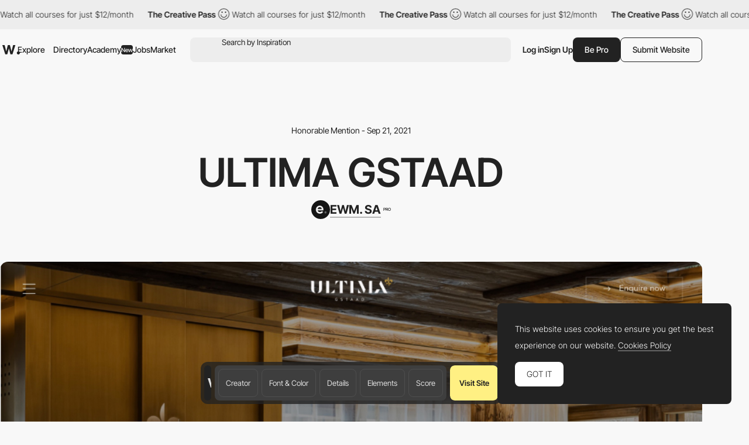

--- FILE ---
content_type: text/html; charset=utf-8
request_url: https://www.google.com/recaptcha/api2/anchor?ar=1&k=6LdYct0kAAAAAHlky5jhQhrvSRt_4vOJkzbVs2Oa&co=aHR0cDovL3d3dy5hd3d3YXJkcy5jb206ODA4MA..&hl=en&v=N67nZn4AqZkNcbeMu4prBgzg&size=invisible&anchor-ms=20000&execute-ms=30000&cb=dxciclt2b8r9
body_size: 48628
content:
<!DOCTYPE HTML><html dir="ltr" lang="en"><head><meta http-equiv="Content-Type" content="text/html; charset=UTF-8">
<meta http-equiv="X-UA-Compatible" content="IE=edge">
<title>reCAPTCHA</title>
<style type="text/css">
/* cyrillic-ext */
@font-face {
  font-family: 'Roboto';
  font-style: normal;
  font-weight: 400;
  font-stretch: 100%;
  src: url(//fonts.gstatic.com/s/roboto/v48/KFO7CnqEu92Fr1ME7kSn66aGLdTylUAMa3GUBHMdazTgWw.woff2) format('woff2');
  unicode-range: U+0460-052F, U+1C80-1C8A, U+20B4, U+2DE0-2DFF, U+A640-A69F, U+FE2E-FE2F;
}
/* cyrillic */
@font-face {
  font-family: 'Roboto';
  font-style: normal;
  font-weight: 400;
  font-stretch: 100%;
  src: url(//fonts.gstatic.com/s/roboto/v48/KFO7CnqEu92Fr1ME7kSn66aGLdTylUAMa3iUBHMdazTgWw.woff2) format('woff2');
  unicode-range: U+0301, U+0400-045F, U+0490-0491, U+04B0-04B1, U+2116;
}
/* greek-ext */
@font-face {
  font-family: 'Roboto';
  font-style: normal;
  font-weight: 400;
  font-stretch: 100%;
  src: url(//fonts.gstatic.com/s/roboto/v48/KFO7CnqEu92Fr1ME7kSn66aGLdTylUAMa3CUBHMdazTgWw.woff2) format('woff2');
  unicode-range: U+1F00-1FFF;
}
/* greek */
@font-face {
  font-family: 'Roboto';
  font-style: normal;
  font-weight: 400;
  font-stretch: 100%;
  src: url(//fonts.gstatic.com/s/roboto/v48/KFO7CnqEu92Fr1ME7kSn66aGLdTylUAMa3-UBHMdazTgWw.woff2) format('woff2');
  unicode-range: U+0370-0377, U+037A-037F, U+0384-038A, U+038C, U+038E-03A1, U+03A3-03FF;
}
/* math */
@font-face {
  font-family: 'Roboto';
  font-style: normal;
  font-weight: 400;
  font-stretch: 100%;
  src: url(//fonts.gstatic.com/s/roboto/v48/KFO7CnqEu92Fr1ME7kSn66aGLdTylUAMawCUBHMdazTgWw.woff2) format('woff2');
  unicode-range: U+0302-0303, U+0305, U+0307-0308, U+0310, U+0312, U+0315, U+031A, U+0326-0327, U+032C, U+032F-0330, U+0332-0333, U+0338, U+033A, U+0346, U+034D, U+0391-03A1, U+03A3-03A9, U+03B1-03C9, U+03D1, U+03D5-03D6, U+03F0-03F1, U+03F4-03F5, U+2016-2017, U+2034-2038, U+203C, U+2040, U+2043, U+2047, U+2050, U+2057, U+205F, U+2070-2071, U+2074-208E, U+2090-209C, U+20D0-20DC, U+20E1, U+20E5-20EF, U+2100-2112, U+2114-2115, U+2117-2121, U+2123-214F, U+2190, U+2192, U+2194-21AE, U+21B0-21E5, U+21F1-21F2, U+21F4-2211, U+2213-2214, U+2216-22FF, U+2308-230B, U+2310, U+2319, U+231C-2321, U+2336-237A, U+237C, U+2395, U+239B-23B7, U+23D0, U+23DC-23E1, U+2474-2475, U+25AF, U+25B3, U+25B7, U+25BD, U+25C1, U+25CA, U+25CC, U+25FB, U+266D-266F, U+27C0-27FF, U+2900-2AFF, U+2B0E-2B11, U+2B30-2B4C, U+2BFE, U+3030, U+FF5B, U+FF5D, U+1D400-1D7FF, U+1EE00-1EEFF;
}
/* symbols */
@font-face {
  font-family: 'Roboto';
  font-style: normal;
  font-weight: 400;
  font-stretch: 100%;
  src: url(//fonts.gstatic.com/s/roboto/v48/KFO7CnqEu92Fr1ME7kSn66aGLdTylUAMaxKUBHMdazTgWw.woff2) format('woff2');
  unicode-range: U+0001-000C, U+000E-001F, U+007F-009F, U+20DD-20E0, U+20E2-20E4, U+2150-218F, U+2190, U+2192, U+2194-2199, U+21AF, U+21E6-21F0, U+21F3, U+2218-2219, U+2299, U+22C4-22C6, U+2300-243F, U+2440-244A, U+2460-24FF, U+25A0-27BF, U+2800-28FF, U+2921-2922, U+2981, U+29BF, U+29EB, U+2B00-2BFF, U+4DC0-4DFF, U+FFF9-FFFB, U+10140-1018E, U+10190-1019C, U+101A0, U+101D0-101FD, U+102E0-102FB, U+10E60-10E7E, U+1D2C0-1D2D3, U+1D2E0-1D37F, U+1F000-1F0FF, U+1F100-1F1AD, U+1F1E6-1F1FF, U+1F30D-1F30F, U+1F315, U+1F31C, U+1F31E, U+1F320-1F32C, U+1F336, U+1F378, U+1F37D, U+1F382, U+1F393-1F39F, U+1F3A7-1F3A8, U+1F3AC-1F3AF, U+1F3C2, U+1F3C4-1F3C6, U+1F3CA-1F3CE, U+1F3D4-1F3E0, U+1F3ED, U+1F3F1-1F3F3, U+1F3F5-1F3F7, U+1F408, U+1F415, U+1F41F, U+1F426, U+1F43F, U+1F441-1F442, U+1F444, U+1F446-1F449, U+1F44C-1F44E, U+1F453, U+1F46A, U+1F47D, U+1F4A3, U+1F4B0, U+1F4B3, U+1F4B9, U+1F4BB, U+1F4BF, U+1F4C8-1F4CB, U+1F4D6, U+1F4DA, U+1F4DF, U+1F4E3-1F4E6, U+1F4EA-1F4ED, U+1F4F7, U+1F4F9-1F4FB, U+1F4FD-1F4FE, U+1F503, U+1F507-1F50B, U+1F50D, U+1F512-1F513, U+1F53E-1F54A, U+1F54F-1F5FA, U+1F610, U+1F650-1F67F, U+1F687, U+1F68D, U+1F691, U+1F694, U+1F698, U+1F6AD, U+1F6B2, U+1F6B9-1F6BA, U+1F6BC, U+1F6C6-1F6CF, U+1F6D3-1F6D7, U+1F6E0-1F6EA, U+1F6F0-1F6F3, U+1F6F7-1F6FC, U+1F700-1F7FF, U+1F800-1F80B, U+1F810-1F847, U+1F850-1F859, U+1F860-1F887, U+1F890-1F8AD, U+1F8B0-1F8BB, U+1F8C0-1F8C1, U+1F900-1F90B, U+1F93B, U+1F946, U+1F984, U+1F996, U+1F9E9, U+1FA00-1FA6F, U+1FA70-1FA7C, U+1FA80-1FA89, U+1FA8F-1FAC6, U+1FACE-1FADC, U+1FADF-1FAE9, U+1FAF0-1FAF8, U+1FB00-1FBFF;
}
/* vietnamese */
@font-face {
  font-family: 'Roboto';
  font-style: normal;
  font-weight: 400;
  font-stretch: 100%;
  src: url(//fonts.gstatic.com/s/roboto/v48/KFO7CnqEu92Fr1ME7kSn66aGLdTylUAMa3OUBHMdazTgWw.woff2) format('woff2');
  unicode-range: U+0102-0103, U+0110-0111, U+0128-0129, U+0168-0169, U+01A0-01A1, U+01AF-01B0, U+0300-0301, U+0303-0304, U+0308-0309, U+0323, U+0329, U+1EA0-1EF9, U+20AB;
}
/* latin-ext */
@font-face {
  font-family: 'Roboto';
  font-style: normal;
  font-weight: 400;
  font-stretch: 100%;
  src: url(//fonts.gstatic.com/s/roboto/v48/KFO7CnqEu92Fr1ME7kSn66aGLdTylUAMa3KUBHMdazTgWw.woff2) format('woff2');
  unicode-range: U+0100-02BA, U+02BD-02C5, U+02C7-02CC, U+02CE-02D7, U+02DD-02FF, U+0304, U+0308, U+0329, U+1D00-1DBF, U+1E00-1E9F, U+1EF2-1EFF, U+2020, U+20A0-20AB, U+20AD-20C0, U+2113, U+2C60-2C7F, U+A720-A7FF;
}
/* latin */
@font-face {
  font-family: 'Roboto';
  font-style: normal;
  font-weight: 400;
  font-stretch: 100%;
  src: url(//fonts.gstatic.com/s/roboto/v48/KFO7CnqEu92Fr1ME7kSn66aGLdTylUAMa3yUBHMdazQ.woff2) format('woff2');
  unicode-range: U+0000-00FF, U+0131, U+0152-0153, U+02BB-02BC, U+02C6, U+02DA, U+02DC, U+0304, U+0308, U+0329, U+2000-206F, U+20AC, U+2122, U+2191, U+2193, U+2212, U+2215, U+FEFF, U+FFFD;
}
/* cyrillic-ext */
@font-face {
  font-family: 'Roboto';
  font-style: normal;
  font-weight: 500;
  font-stretch: 100%;
  src: url(//fonts.gstatic.com/s/roboto/v48/KFO7CnqEu92Fr1ME7kSn66aGLdTylUAMa3GUBHMdazTgWw.woff2) format('woff2');
  unicode-range: U+0460-052F, U+1C80-1C8A, U+20B4, U+2DE0-2DFF, U+A640-A69F, U+FE2E-FE2F;
}
/* cyrillic */
@font-face {
  font-family: 'Roboto';
  font-style: normal;
  font-weight: 500;
  font-stretch: 100%;
  src: url(//fonts.gstatic.com/s/roboto/v48/KFO7CnqEu92Fr1ME7kSn66aGLdTylUAMa3iUBHMdazTgWw.woff2) format('woff2');
  unicode-range: U+0301, U+0400-045F, U+0490-0491, U+04B0-04B1, U+2116;
}
/* greek-ext */
@font-face {
  font-family: 'Roboto';
  font-style: normal;
  font-weight: 500;
  font-stretch: 100%;
  src: url(//fonts.gstatic.com/s/roboto/v48/KFO7CnqEu92Fr1ME7kSn66aGLdTylUAMa3CUBHMdazTgWw.woff2) format('woff2');
  unicode-range: U+1F00-1FFF;
}
/* greek */
@font-face {
  font-family: 'Roboto';
  font-style: normal;
  font-weight: 500;
  font-stretch: 100%;
  src: url(//fonts.gstatic.com/s/roboto/v48/KFO7CnqEu92Fr1ME7kSn66aGLdTylUAMa3-UBHMdazTgWw.woff2) format('woff2');
  unicode-range: U+0370-0377, U+037A-037F, U+0384-038A, U+038C, U+038E-03A1, U+03A3-03FF;
}
/* math */
@font-face {
  font-family: 'Roboto';
  font-style: normal;
  font-weight: 500;
  font-stretch: 100%;
  src: url(//fonts.gstatic.com/s/roboto/v48/KFO7CnqEu92Fr1ME7kSn66aGLdTylUAMawCUBHMdazTgWw.woff2) format('woff2');
  unicode-range: U+0302-0303, U+0305, U+0307-0308, U+0310, U+0312, U+0315, U+031A, U+0326-0327, U+032C, U+032F-0330, U+0332-0333, U+0338, U+033A, U+0346, U+034D, U+0391-03A1, U+03A3-03A9, U+03B1-03C9, U+03D1, U+03D5-03D6, U+03F0-03F1, U+03F4-03F5, U+2016-2017, U+2034-2038, U+203C, U+2040, U+2043, U+2047, U+2050, U+2057, U+205F, U+2070-2071, U+2074-208E, U+2090-209C, U+20D0-20DC, U+20E1, U+20E5-20EF, U+2100-2112, U+2114-2115, U+2117-2121, U+2123-214F, U+2190, U+2192, U+2194-21AE, U+21B0-21E5, U+21F1-21F2, U+21F4-2211, U+2213-2214, U+2216-22FF, U+2308-230B, U+2310, U+2319, U+231C-2321, U+2336-237A, U+237C, U+2395, U+239B-23B7, U+23D0, U+23DC-23E1, U+2474-2475, U+25AF, U+25B3, U+25B7, U+25BD, U+25C1, U+25CA, U+25CC, U+25FB, U+266D-266F, U+27C0-27FF, U+2900-2AFF, U+2B0E-2B11, U+2B30-2B4C, U+2BFE, U+3030, U+FF5B, U+FF5D, U+1D400-1D7FF, U+1EE00-1EEFF;
}
/* symbols */
@font-face {
  font-family: 'Roboto';
  font-style: normal;
  font-weight: 500;
  font-stretch: 100%;
  src: url(//fonts.gstatic.com/s/roboto/v48/KFO7CnqEu92Fr1ME7kSn66aGLdTylUAMaxKUBHMdazTgWw.woff2) format('woff2');
  unicode-range: U+0001-000C, U+000E-001F, U+007F-009F, U+20DD-20E0, U+20E2-20E4, U+2150-218F, U+2190, U+2192, U+2194-2199, U+21AF, U+21E6-21F0, U+21F3, U+2218-2219, U+2299, U+22C4-22C6, U+2300-243F, U+2440-244A, U+2460-24FF, U+25A0-27BF, U+2800-28FF, U+2921-2922, U+2981, U+29BF, U+29EB, U+2B00-2BFF, U+4DC0-4DFF, U+FFF9-FFFB, U+10140-1018E, U+10190-1019C, U+101A0, U+101D0-101FD, U+102E0-102FB, U+10E60-10E7E, U+1D2C0-1D2D3, U+1D2E0-1D37F, U+1F000-1F0FF, U+1F100-1F1AD, U+1F1E6-1F1FF, U+1F30D-1F30F, U+1F315, U+1F31C, U+1F31E, U+1F320-1F32C, U+1F336, U+1F378, U+1F37D, U+1F382, U+1F393-1F39F, U+1F3A7-1F3A8, U+1F3AC-1F3AF, U+1F3C2, U+1F3C4-1F3C6, U+1F3CA-1F3CE, U+1F3D4-1F3E0, U+1F3ED, U+1F3F1-1F3F3, U+1F3F5-1F3F7, U+1F408, U+1F415, U+1F41F, U+1F426, U+1F43F, U+1F441-1F442, U+1F444, U+1F446-1F449, U+1F44C-1F44E, U+1F453, U+1F46A, U+1F47D, U+1F4A3, U+1F4B0, U+1F4B3, U+1F4B9, U+1F4BB, U+1F4BF, U+1F4C8-1F4CB, U+1F4D6, U+1F4DA, U+1F4DF, U+1F4E3-1F4E6, U+1F4EA-1F4ED, U+1F4F7, U+1F4F9-1F4FB, U+1F4FD-1F4FE, U+1F503, U+1F507-1F50B, U+1F50D, U+1F512-1F513, U+1F53E-1F54A, U+1F54F-1F5FA, U+1F610, U+1F650-1F67F, U+1F687, U+1F68D, U+1F691, U+1F694, U+1F698, U+1F6AD, U+1F6B2, U+1F6B9-1F6BA, U+1F6BC, U+1F6C6-1F6CF, U+1F6D3-1F6D7, U+1F6E0-1F6EA, U+1F6F0-1F6F3, U+1F6F7-1F6FC, U+1F700-1F7FF, U+1F800-1F80B, U+1F810-1F847, U+1F850-1F859, U+1F860-1F887, U+1F890-1F8AD, U+1F8B0-1F8BB, U+1F8C0-1F8C1, U+1F900-1F90B, U+1F93B, U+1F946, U+1F984, U+1F996, U+1F9E9, U+1FA00-1FA6F, U+1FA70-1FA7C, U+1FA80-1FA89, U+1FA8F-1FAC6, U+1FACE-1FADC, U+1FADF-1FAE9, U+1FAF0-1FAF8, U+1FB00-1FBFF;
}
/* vietnamese */
@font-face {
  font-family: 'Roboto';
  font-style: normal;
  font-weight: 500;
  font-stretch: 100%;
  src: url(//fonts.gstatic.com/s/roboto/v48/KFO7CnqEu92Fr1ME7kSn66aGLdTylUAMa3OUBHMdazTgWw.woff2) format('woff2');
  unicode-range: U+0102-0103, U+0110-0111, U+0128-0129, U+0168-0169, U+01A0-01A1, U+01AF-01B0, U+0300-0301, U+0303-0304, U+0308-0309, U+0323, U+0329, U+1EA0-1EF9, U+20AB;
}
/* latin-ext */
@font-face {
  font-family: 'Roboto';
  font-style: normal;
  font-weight: 500;
  font-stretch: 100%;
  src: url(//fonts.gstatic.com/s/roboto/v48/KFO7CnqEu92Fr1ME7kSn66aGLdTylUAMa3KUBHMdazTgWw.woff2) format('woff2');
  unicode-range: U+0100-02BA, U+02BD-02C5, U+02C7-02CC, U+02CE-02D7, U+02DD-02FF, U+0304, U+0308, U+0329, U+1D00-1DBF, U+1E00-1E9F, U+1EF2-1EFF, U+2020, U+20A0-20AB, U+20AD-20C0, U+2113, U+2C60-2C7F, U+A720-A7FF;
}
/* latin */
@font-face {
  font-family: 'Roboto';
  font-style: normal;
  font-weight: 500;
  font-stretch: 100%;
  src: url(//fonts.gstatic.com/s/roboto/v48/KFO7CnqEu92Fr1ME7kSn66aGLdTylUAMa3yUBHMdazQ.woff2) format('woff2');
  unicode-range: U+0000-00FF, U+0131, U+0152-0153, U+02BB-02BC, U+02C6, U+02DA, U+02DC, U+0304, U+0308, U+0329, U+2000-206F, U+20AC, U+2122, U+2191, U+2193, U+2212, U+2215, U+FEFF, U+FFFD;
}
/* cyrillic-ext */
@font-face {
  font-family: 'Roboto';
  font-style: normal;
  font-weight: 900;
  font-stretch: 100%;
  src: url(//fonts.gstatic.com/s/roboto/v48/KFO7CnqEu92Fr1ME7kSn66aGLdTylUAMa3GUBHMdazTgWw.woff2) format('woff2');
  unicode-range: U+0460-052F, U+1C80-1C8A, U+20B4, U+2DE0-2DFF, U+A640-A69F, U+FE2E-FE2F;
}
/* cyrillic */
@font-face {
  font-family: 'Roboto';
  font-style: normal;
  font-weight: 900;
  font-stretch: 100%;
  src: url(//fonts.gstatic.com/s/roboto/v48/KFO7CnqEu92Fr1ME7kSn66aGLdTylUAMa3iUBHMdazTgWw.woff2) format('woff2');
  unicode-range: U+0301, U+0400-045F, U+0490-0491, U+04B0-04B1, U+2116;
}
/* greek-ext */
@font-face {
  font-family: 'Roboto';
  font-style: normal;
  font-weight: 900;
  font-stretch: 100%;
  src: url(//fonts.gstatic.com/s/roboto/v48/KFO7CnqEu92Fr1ME7kSn66aGLdTylUAMa3CUBHMdazTgWw.woff2) format('woff2');
  unicode-range: U+1F00-1FFF;
}
/* greek */
@font-face {
  font-family: 'Roboto';
  font-style: normal;
  font-weight: 900;
  font-stretch: 100%;
  src: url(//fonts.gstatic.com/s/roboto/v48/KFO7CnqEu92Fr1ME7kSn66aGLdTylUAMa3-UBHMdazTgWw.woff2) format('woff2');
  unicode-range: U+0370-0377, U+037A-037F, U+0384-038A, U+038C, U+038E-03A1, U+03A3-03FF;
}
/* math */
@font-face {
  font-family: 'Roboto';
  font-style: normal;
  font-weight: 900;
  font-stretch: 100%;
  src: url(//fonts.gstatic.com/s/roboto/v48/KFO7CnqEu92Fr1ME7kSn66aGLdTylUAMawCUBHMdazTgWw.woff2) format('woff2');
  unicode-range: U+0302-0303, U+0305, U+0307-0308, U+0310, U+0312, U+0315, U+031A, U+0326-0327, U+032C, U+032F-0330, U+0332-0333, U+0338, U+033A, U+0346, U+034D, U+0391-03A1, U+03A3-03A9, U+03B1-03C9, U+03D1, U+03D5-03D6, U+03F0-03F1, U+03F4-03F5, U+2016-2017, U+2034-2038, U+203C, U+2040, U+2043, U+2047, U+2050, U+2057, U+205F, U+2070-2071, U+2074-208E, U+2090-209C, U+20D0-20DC, U+20E1, U+20E5-20EF, U+2100-2112, U+2114-2115, U+2117-2121, U+2123-214F, U+2190, U+2192, U+2194-21AE, U+21B0-21E5, U+21F1-21F2, U+21F4-2211, U+2213-2214, U+2216-22FF, U+2308-230B, U+2310, U+2319, U+231C-2321, U+2336-237A, U+237C, U+2395, U+239B-23B7, U+23D0, U+23DC-23E1, U+2474-2475, U+25AF, U+25B3, U+25B7, U+25BD, U+25C1, U+25CA, U+25CC, U+25FB, U+266D-266F, U+27C0-27FF, U+2900-2AFF, U+2B0E-2B11, U+2B30-2B4C, U+2BFE, U+3030, U+FF5B, U+FF5D, U+1D400-1D7FF, U+1EE00-1EEFF;
}
/* symbols */
@font-face {
  font-family: 'Roboto';
  font-style: normal;
  font-weight: 900;
  font-stretch: 100%;
  src: url(//fonts.gstatic.com/s/roboto/v48/KFO7CnqEu92Fr1ME7kSn66aGLdTylUAMaxKUBHMdazTgWw.woff2) format('woff2');
  unicode-range: U+0001-000C, U+000E-001F, U+007F-009F, U+20DD-20E0, U+20E2-20E4, U+2150-218F, U+2190, U+2192, U+2194-2199, U+21AF, U+21E6-21F0, U+21F3, U+2218-2219, U+2299, U+22C4-22C6, U+2300-243F, U+2440-244A, U+2460-24FF, U+25A0-27BF, U+2800-28FF, U+2921-2922, U+2981, U+29BF, U+29EB, U+2B00-2BFF, U+4DC0-4DFF, U+FFF9-FFFB, U+10140-1018E, U+10190-1019C, U+101A0, U+101D0-101FD, U+102E0-102FB, U+10E60-10E7E, U+1D2C0-1D2D3, U+1D2E0-1D37F, U+1F000-1F0FF, U+1F100-1F1AD, U+1F1E6-1F1FF, U+1F30D-1F30F, U+1F315, U+1F31C, U+1F31E, U+1F320-1F32C, U+1F336, U+1F378, U+1F37D, U+1F382, U+1F393-1F39F, U+1F3A7-1F3A8, U+1F3AC-1F3AF, U+1F3C2, U+1F3C4-1F3C6, U+1F3CA-1F3CE, U+1F3D4-1F3E0, U+1F3ED, U+1F3F1-1F3F3, U+1F3F5-1F3F7, U+1F408, U+1F415, U+1F41F, U+1F426, U+1F43F, U+1F441-1F442, U+1F444, U+1F446-1F449, U+1F44C-1F44E, U+1F453, U+1F46A, U+1F47D, U+1F4A3, U+1F4B0, U+1F4B3, U+1F4B9, U+1F4BB, U+1F4BF, U+1F4C8-1F4CB, U+1F4D6, U+1F4DA, U+1F4DF, U+1F4E3-1F4E6, U+1F4EA-1F4ED, U+1F4F7, U+1F4F9-1F4FB, U+1F4FD-1F4FE, U+1F503, U+1F507-1F50B, U+1F50D, U+1F512-1F513, U+1F53E-1F54A, U+1F54F-1F5FA, U+1F610, U+1F650-1F67F, U+1F687, U+1F68D, U+1F691, U+1F694, U+1F698, U+1F6AD, U+1F6B2, U+1F6B9-1F6BA, U+1F6BC, U+1F6C6-1F6CF, U+1F6D3-1F6D7, U+1F6E0-1F6EA, U+1F6F0-1F6F3, U+1F6F7-1F6FC, U+1F700-1F7FF, U+1F800-1F80B, U+1F810-1F847, U+1F850-1F859, U+1F860-1F887, U+1F890-1F8AD, U+1F8B0-1F8BB, U+1F8C0-1F8C1, U+1F900-1F90B, U+1F93B, U+1F946, U+1F984, U+1F996, U+1F9E9, U+1FA00-1FA6F, U+1FA70-1FA7C, U+1FA80-1FA89, U+1FA8F-1FAC6, U+1FACE-1FADC, U+1FADF-1FAE9, U+1FAF0-1FAF8, U+1FB00-1FBFF;
}
/* vietnamese */
@font-face {
  font-family: 'Roboto';
  font-style: normal;
  font-weight: 900;
  font-stretch: 100%;
  src: url(//fonts.gstatic.com/s/roboto/v48/KFO7CnqEu92Fr1ME7kSn66aGLdTylUAMa3OUBHMdazTgWw.woff2) format('woff2');
  unicode-range: U+0102-0103, U+0110-0111, U+0128-0129, U+0168-0169, U+01A0-01A1, U+01AF-01B0, U+0300-0301, U+0303-0304, U+0308-0309, U+0323, U+0329, U+1EA0-1EF9, U+20AB;
}
/* latin-ext */
@font-face {
  font-family: 'Roboto';
  font-style: normal;
  font-weight: 900;
  font-stretch: 100%;
  src: url(//fonts.gstatic.com/s/roboto/v48/KFO7CnqEu92Fr1ME7kSn66aGLdTylUAMa3KUBHMdazTgWw.woff2) format('woff2');
  unicode-range: U+0100-02BA, U+02BD-02C5, U+02C7-02CC, U+02CE-02D7, U+02DD-02FF, U+0304, U+0308, U+0329, U+1D00-1DBF, U+1E00-1E9F, U+1EF2-1EFF, U+2020, U+20A0-20AB, U+20AD-20C0, U+2113, U+2C60-2C7F, U+A720-A7FF;
}
/* latin */
@font-face {
  font-family: 'Roboto';
  font-style: normal;
  font-weight: 900;
  font-stretch: 100%;
  src: url(//fonts.gstatic.com/s/roboto/v48/KFO7CnqEu92Fr1ME7kSn66aGLdTylUAMa3yUBHMdazQ.woff2) format('woff2');
  unicode-range: U+0000-00FF, U+0131, U+0152-0153, U+02BB-02BC, U+02C6, U+02DA, U+02DC, U+0304, U+0308, U+0329, U+2000-206F, U+20AC, U+2122, U+2191, U+2193, U+2212, U+2215, U+FEFF, U+FFFD;
}

</style>
<link rel="stylesheet" type="text/css" href="https://www.gstatic.com/recaptcha/releases/N67nZn4AqZkNcbeMu4prBgzg/styles__ltr.css">
<script nonce="oRBEBAHs1Sp-KvsuhMy2PQ" type="text/javascript">window['__recaptcha_api'] = 'https://www.google.com/recaptcha/api2/';</script>
<script type="text/javascript" src="https://www.gstatic.com/recaptcha/releases/N67nZn4AqZkNcbeMu4prBgzg/recaptcha__en.js" nonce="oRBEBAHs1Sp-KvsuhMy2PQ">
      
    </script></head>
<body><div id="rc-anchor-alert" class="rc-anchor-alert"></div>
<input type="hidden" id="recaptcha-token" value="[base64]">
<script type="text/javascript" nonce="oRBEBAHs1Sp-KvsuhMy2PQ">
      recaptcha.anchor.Main.init("[\x22ainput\x22,[\x22bgdata\x22,\x22\x22,\[base64]/[base64]/[base64]/bmV3IHJbeF0oY1swXSk6RT09Mj9uZXcgclt4XShjWzBdLGNbMV0pOkU9PTM/bmV3IHJbeF0oY1swXSxjWzFdLGNbMl0pOkU9PTQ/[base64]/[base64]/[base64]/[base64]/[base64]/[base64]/[base64]/[base64]\x22,\[base64]\\u003d\x22,\x22E8K0Z8Kjw4MRbcOmw6XDkcOCw7xzYsKqw4XDpzx4TMKgwoTCil7Cl8KkSXNCQ8OBIsKdw4VrCsKtwoQzUUMGw6sjwqIfw5/ChT3DosKHOEomwpUTw7kBwpgRw5lLJsKkR8KwVcORwrcKw4o3wojDun96wrZlw6nCuCzCuCYLZT9+w4tEIMKVwrDCncOOwo7DrsKFw7snwoxLw5xuw4Exw4zCkFTCv8KENsK+R01/e8KjwqJ/T8OXFhpWasO2cQvCrigUwq9vZMK9JF/ChTfCosKCJcO/w6/DinjDqiHDvQNnOsOWw6LCnUlXbEPCkMKNHMK7w68ew5Fhw7HCp8KkDnQ+DXl6FMKYRsOSK8O4V8Oycgl/AgVAwpkLGMKufcKHTcOUwovDl8OIw780wqvCmDwiw4gFw6HCjcKKXMKzDE8bwobCpRQ8e1FMUzYgw4t+QMO3w4HDvQPDhFnCmms4IcOJD8KRw6nDtMK3Rh7DssKEQnXDv8O7BMOHNiAvN8OgwrTDssK9wprCsGDDv8OfE8KXw6rDgcKNf8KMPsKCw7VeNH0Gw4DCkl/[base64]/DosKfw6HDnMOOw60Ca03Dp2c9w6HDj8OYN8OYw6TDogTCvHkVw5cPwoZkXsOjwpfCk8O0SythBxbDnThYwqfDosKow7JAd3fDqnQ8w5JORcO/wpTCl1UAw6t8W8OSwpw5wpo0WRhPwpYdIjMfAxfCoMO1w5A8w4XCjlRaFsK6acKlwpNVDiHCqSYMw5wRBcOnwoFXBE/DqsOlwoEuQlorwrvCuVYpB3YtwqBqdMKNS8OcFlZFSMOZDTzDjE3CsSckOx5FW8O0w6zCtUdOw4w4CkUAwr13bXvCvAXClsO0dFFqeMOQDcO/[base64]/CicKTw7bCpWNXUsO0w7fCi8Kce8ODw7XCqkVmw6DCi0wXw5xpNcK3FUrCjntWTMOJIMKJCsKNw4kvwos2YMO8w6/[base64]/Dn8OXMcKuZxTConfDo8OdwpzCosKmw7/CqsKSF8OVwp4wSHoyMGTDssKkEsOGwqgvw4s+w6HCgcOMw6Uxw7nDosKhSMKZw7tNw4RgN8K6Q0PCll/CnCJBw4zCqsOkCgfChwwna0bDhsK2aMORw4pRwrbCuMKuFxQBesKbYktva8K4aWbDsABlw4PCoUtIwoHCsjfDrSNfwpgiwqzDp8OWwo3ClREOecOMU8KzUT99dj/DhxzCqMK2wpnDthFFw4rDgMKqEsOcMcOyS8OAwq/CkWjCi8KZw4Uzwpxywo/DoHjCkAMZSMOdwr3Ck8OVwoANasK6wr7CncORaibCqybCqDvDj3RSVE3DlcKYwpZrHT3Dh0lXaVgewqc1w5DCqUcoa8Knw58nX8OjVmUPw5csN8Kfw4Eiw6xmPj0dacOcwrQcYRvDj8KvDMKHw6k5JsOOwoQVL0/DjFPCtB7DsQ7DhERAw6spSsOXwphnwpwrdGXCmsOYCcOWw4HDs0LCliNZw63DjEDDsUzCgsOVw47Cqgw8Vl/DkcOlwpdQwptYDMK0DGbCl8KrwpHDhBwkEXHDtsOGw75fA3TCl8OIwp9bw47DnMOYV2pbbsKZw6tdwpnDocOYCsKow5XCssKzw45uYVNDwrTCqgXCqMKywofCp8KIFsOewofCoRlMw7LClWEmwqHCm1w/wo8owqfDoFMdwp0fw7PCosOtdRvDqWjCvgPCgyshw5TDjWfDrj7Dq2/[base64]/CgcK5QMKRLhDDuDXDt0rDv0TCqsK+wq3Ck8OZwpHDji1BPAs1VcKUw5fCgCR/[base64]/Cq8KJBigiDxcrHFpjEnDDkwt7wqBHwqErEcK8X8KDwpHCqxZWEMOFRXzDrMKvwo3CgcKrwoPDn8Oww7DDmADDqsO4LcKewqlRw6DCgXTDtkzDplQLw4pKVcOjDF/DqsKUw4x3d8KOHnvCngFCw7jDscKeVsKuwpldXMOAw6dufsO+wrIlJcKpFcOfTB5owqTDvCjDicOkDsO2w6jCgMKlwoE2w6bCvUnDnMKyw4bCuAXDvsK0wpc0wpvDgCMEw6piPSfDtsKYwoLCsSs/RcO8BMKLCQVmCx7Dj8KWwqbCgsOvwpd7woHChsKIYAVrwrrCp3/Dn8KIwpIsTMKrwqPCtMOYMybDhcOZQ37ChBMfwovDngwFw4dBwrQtwogiw4TDmcOuGsK9wrVJYAs3WcOww4JHw5UeYSBYNBXDgHDCrmt4w63DsTp1P38nw45jw6rDscOcB8K7w7/CkMKrDcOWJ8OEwrZfw6nCgmkDwotiwrRsMsOUw6jCnsO5TWvCpcOAwqt0EMOaw6HCpMKxCsOfwqpCLxzDhVoAw73Diz7Ds8OaEsOAFThVw6/CogE8wrBHYsKsN1HDh8Kpw7o/[base64]/DjDLDmsOIcsOywp3Ctn3DncOqwq7CjXpLw7HCtEzDksO+w65KRMKrHsOwwqrDrkQPN8OYwr4nV8KGwptkwok6FFN2wrvCqcKuwrAtYMORw5jCjndiRcOswrcJKMKww6BSB8O5woHCt2rCmcOBV8OXJ2/DjD4Xw5DCoU/[base64]/Cpn7DkCURw7AJw65BwqbCvBMCw4Ecw7Jgw5fChcKWwrN8EhBeZ2oKJ3DCu0DCksKewrRDw7BaCcOawrFJRTJ2w4Qew47DscKlwpl0OFHDp8KsJcKUbMOmw47CqMO5X2/[base64]/DmBU0w43DuEfCvD7CpcKDw6UgNllcw7N6LsKBfMKGwrLDlE7CoDXDiT/[base64]/[base64]/[base64]/[base64]/DuMKRIsOTIV19I8KyK8O/JCXDkz9ew64rwowGGMK/w6/CgsOAw57CjcOHw4Eiwqpkw5zDnlHCncOdwrvCnx3Cu8OOwpgJfcO0KjnClMONJMK3asKiwobClhzChcKUYsK2BWYtwrPDksKiw7gCXMKbw7PCvVTDsMKwJ8Khw7xPw6vCpsO6wpnClTMyw7E8w7DDm8OHNMK0w57CscK/UsO9BRZZw4hMwpEdwpHDiSDCicOedjcaw4rDvMKmWQw+w6LCrcOVw74KwpPDmcOYw6jDkVFLckrCtjUWw7PDqsKlHC7CmcO7Z8KUFsOYwprDgi1pwprDm2oMEWPDocOyanx1RAlBwq97w4duDsKAZcOmbiUeRgjDncKgQzwlwqEQw5tBMsOQdHYswo/[base64]/w77DoMKlwqrChTo3w7Rgw5DDkhLDssOgOHBRP2waw6EabMKxw5ZsQ3PDrcKLwojDkU0FBMKQIMKlw5l1wrtxWMK7TFvDpy4JXMO3w5VBwrESSngiwrM0aV/CgjPDmsOYw7V+EsOjVnTDoMOww6PCpx/CsMOGw5jCv8OUYMO/OxbDsMKqw7zCmB0UOlbDmUTCmx/[base64]/Cgk/DoiVJSSjDjcOTdMOyw7BAesKGw5PDgMKZKMOxUMOywrYQw65pw5VkwpXCm2XCiU4UYMKDw79Xw7ZTBA5FwqYcw7bCucKCw77DnVtXVMKCw4HClXBOwpbDtcO8VMOLfCHCpiHDmT/[base64]/ccKIwo3Dui00RhYoB8KmMcKxw6dTNVnCrQ85OcObw6DDrRnDuipMwqTDlADCssKWw6vDhiMCUGNeE8OZwrsLAMKKwqnDvcKvwpnDiQYPw7JxWnBbN8Orw4/[base64]/ChFzDinBdF8KwSsOFCFBMHcK0Z8O/wr8DcMOxAmbDqsK/[base64]/[base64]/c8O0w4VDwoRNHj4nKsKHwqvCgzvCqFzDvBXDosO8wpMvwrdOwrnDtHR1PwNew4JTLwbCh1lDRhvCl0rCqnoUWi0PIQnCmcOVJsOefcOiw4LCsh3DqsKZBMKbw7BKZMKlS1/CoMKTGmt4A8OkAlXCu8KiXj3Cq8Ohw4zDksOxI8KeK8KZWFV6PBTDkcKsIiPCrMOCw6rCiMOsAijCoTZIOMKrOR/CocOnw6RzJMOKw6I/BsKBAsOvw5PCvsKxw7PCnMO/wpsLdcKowq5hMCYPw4fCocOzJQFwUQ1zw5QfwpFERMKiScKQw6p7AsK6wqMCw517w4zCnlQfw7VKw6g5HHI6woLCrhNMaMK7w5YIw4Mzw5V1dcKdw7jDlsKhwpoYfMOlIWPDvi3DisO5woPCtWLCqkvDmcOQw7XCvCnDhzLDihrDt8K0wobClsKdVsKMw7h/MsOgY8OiI8OkPcKzw4cWw7g8w5LDocKcwqVLHcKGw53DuB1Ob8KYw7hqwrkmw55kw5JDTsKRO8OMBsOrDwwPQCBWcwjDiwLDrcKnCcOIwohPSwogOcO/[base64]/wpLCtUDDs2/CiizCs8KLw7NDwqcJw6V4Z0ZWXyXCrWUDwq0pw7x6w4XDvQzDmgjDkcO2CHN6wqTDpsOaw43CnhnDscKWVMOQw5Fswr4YUXJII8KuwrPDscKuwo/[base64]/Cp1XCgy83wo4DfcKUw6bDicKLw4PDsyg0wpwEMcK+wozCisOFZX44wpgnKcOuc8K4w7w7OmDDpFofw5PCqsKDOVsOdC/CscKRCcO2wq/[base64]/bmDDrFTCgxE6wpbDicKqw55Rb8OTwo/DmS/[base64]/J8KAwoDChcORwptQHMObwp9OR3bDu8KqFCbCjhp8Bm7DhsKDw4nDh8O1wp9bwoLCrMKpw5tdw4N5w74ew43CmiNIw7sewrojw5UXRsKdd8KzaMKSwpIfL8K/wqJdVMKuw5gtwo5LwpEnw7TChsKeJsOnw7DCkiISwq5/w7sybDdSwrvDtMKNwrjDsDnCgsKpOcKHw6QbD8OawpxbbGfCr8OfwpfDuRLCksOCa8Kaw5fDhEbDisKjwo5swqrDvz0lc1ANLsOZwqsrw5TCkMOvXcOrwrHCi8OhwpLCjcONEQQhE8KSDcKZQgYGVlrCjzJMwp0mCk/Ds8KmSsOxCsOdwpE+wpzChCFnwobChcKeTMOFJl3DvcKdwoYlLynCt8OxXWx9w7dVXMOmwqQfw6zCh1rCjxrCj0TDmMOGI8OewovCsXjCjcK/wpTDswknHcKaDsKbw6vDp1TDqcKJb8K2w5vCrsKff359wpzDl2LDtkTCrWJja8KmRV9eE8KMw7XCncK4T0TCrizDrgrCmsOjw6EwwrNhe8OUw4jCr8Ozw4spw51MWMOAdXZMwrd3cnvDg8OUYsOuw5nCjEIGNy7DsSbDgcK8w6XCuMO1wo/Dtwwuw4TDl0PCicOyw6kdwqfCtl5nVMKaCsKTw6fCpsOpIA7Csjdvw6HCk8OxwoR4w6rDt3HDqMKOUTYnL0suXjt4d8K7w5HClHl/bMOXw6cbLMK+dGPCgcOEworCgMOwwr5oN35gLXYzTE1SSMK8w4cgFw/CpsOcCMO8w50Ue1/CjgnCm1bCosKuwpXDqgNgWQ9Zw5l7LTnDnRpkwoQuH8OrwrPDmkzCmMOyw4twwpzCmcOwSsKKT0vClMO2w73DvMO1TsO6wqfCg8K/[base64]/DqsO4DsKzw49Swr3CnDHDkV/[base64]/CkW4fIcKRw7LChsKfeMOuwp7Cuhpvw6Fsw7NHNzzDjMOJI8Kqw7V9Z1N4E2lmZsKtLDpleHjDpDV1DxI7wqTCsizCncOAw5LDm8O6w7EDLGvCrcKfw5ojfTPDicOucTJpwqYqUUhiZcOcw7jDtMKhw59jw6oPfn/CkHhYR8KJwqlqOMKkw7oiw7NBTMONwoYVPzlnw7VcYMKMw5pEwq7Du8KjGAzDicK+WBt4w5Rjw4AcBSHCqMKIAxnCrVsQHhZtXVdJwqRUaALCqjvDm8KnKihJU8OuJMKmw6Mkf1fDvizCiCdtwrA2aCTCgsOTwp7Dim/DjsOMb8K9w514FWMIbhPDmiRHwrfDuMO0MzrDvcKAFwt/[base64]/[base64]/Cmj7Dp8KKcyjClsKZw6XCscO+w54hw4TCjcOISUs0w4HCl1nCowTCo2UMSjouVwA6wr3CkMOlwr4gw5fCrMKkMHnDiMK5fTjDsXvDvTbDtgBTw6Q1w7TClzVsw4PCnUBxN3LCgDMRYmXDi0Ipw6jDp8KUG8O1wpHDqMOnEMKqf8K/w5p7w6VewoTCvAjColIZwqTCkil9wqXCkhnDgMOoGsOLZXl1GMOlIWZYwoDCusKIw7B5RcKEdEfCvgTCgRzCsMKROQhzN8OTw47CkA/CkMOdwrfDlU9TU33CqMOcw7HCscOTwp/DuxpCw5LCisKtwqVCwqF1w58KHXEsw4XDi8KuOg7Co8KgYBjDpX/DocObEnVrwrEkwpcZwpg5w7DDl1pUw4cYKsKsw6hww63Cih5gR8KLwozDvcO7esOfUDwpUFBGLAvCkcODHcOuBsOUwqAcasOQXsOGOcKjHcKRwqjCmwPDjAd6G1rCi8KcDG3Cn8OgwoTChMOTUnfDi8ORcXNEfmHCvVlbwrnDrsKlZ8O2csOkw4/DkQHCqGhTw4rDicKWAGnDh1kdBgHCqV9WLDdqRXjCtUN+wr4gwqkpdAFewoJkEsKhZsKCA8KIwrLCjcKNw7HCoXzCtDxhwrF/w5EcNgnCrE/CuWMJFsOUw4kHdF3CosOxScKzecKPYsK8NMObw5/DnUzCv1DDoE13HMK2SMOdKsOcw6VbPV1Xw6hFex5jQsK7RgwQM8KyZxwIw47Dmzs8Fi9MGMOcwpM9clzCq8K2VcO8wrbCrwsAUsKSwooXU8KmMxxfw4cQYB7CnMOmccO9w6/CkX7Dv047w4VfI8KswpzChUVnccO7wohQKcOCwrxyw4nCrsOdJ3zCg8KxZh/DjC0Lw49sVcOfYMOiDMKJwq4Iw4rDtwRXw4YSw6kLw4IRwq5rdsKcOXF4wqFewqZ0SwrClsOtw6rCqxIDw4JoeMOjw4vDhcKRRHdQw47CtmLCrH/Dq8KLRxMUwpDDtnRDw6zCiT8ISmLCrsKGwowFwq3DkMOLwqARwqYiLMOvw5vCvGzCksOdwp7CgMO8w6Znw4UiWCbDpgw/wq5Bw5doHFzCmDMoCMO0SxIEVDrChcKQwrvCpSHCu8Ofw71QHsK5CsKawqQvw7DDmsKkZMKmw58yw7BFw44YYifDq3pIw40Iw5kow6zDrMK9F8K7wofDgzo5w54NfsO/XHnCsD9rw68VCFwzw7jCikRUc8O6cMO3Z8OxPMK9aULCmAXDg8OYFcK3JBTCnHnDm8KvScOew7lVb8K0U8KXwofCh8O/woghSMOPwqTDkHnCksO/w7vDjMONOmwVbgLDmWLDoiYrK8KlGCvDhMKSw7cdFiAfwpXCgMKGe3DCnEFGw7fCuiFbMMKYaMOBw6hkwoZUQio5wojChgnClMKVQkgNY18iPWPCjsOjXWXDgD/ClBglAMOfwojCg8KwX0dGwpYLw7zCswgiImLCqBMLwqJkwrJiKxE/K8O7w7PCpMKVwr5uw7rDssKVCSPCpsK+wotowoLCi2vCr8KcPRDDgMOswqBUw6tBwo3CkMK+wr49w47DrVvDgMODwpBpOjrCqsKfJUbDkkY9SG7CtsOnJMK9RMOlw4Z6BsKew7F3RkpqBS/DqyImB1Jww4tbFnsCVRwLO3snw7lvw7YowoIQw6nCjg8awpU7w5dCHMOXw5NdUcOEMcOgwo1SwrYOOGdvwqAzPcKWw7I5w5nDvmY7w4NpR8KwXhZHwp3CuMO/U8OYw74vI1k2G8KhbmHDlxwgwrzDuMOkan7DhR/DpMKJLsOpC8KvasOpwrnCpX4awqQCwpPDoXTDmMOPCsOqw5bDtcOxw4dMwr10w4R5HmrCpMKoGcK7FcKJfmLDhVTDpsKVwpLDt1wXwokDw57DpsOnw7Z5wp/[base64]/[base64]/CsgnDqcOiw5XDj8O7woZOwqpCa8KJwpDDisOmNcOLOsKpwobCoMOYY3DCtTPDsV/DpMOKw6J7MkVDIsO6wqIyN8K5wrzDg8OdPDPDosOebsOBwrvCk8K9TMK/LzkMRxvCrMOERMK5Q2VTwpfCpREAIsObNQtVwpnDrcKPUH/Ch8Ouw59nE8OOd8Olw5AQwq1LRMKfw7cRHl12cxgvdnnCvcKGNMKuCVvDjMOxJMKrfFwiw4bChMO/RsOccjTDmcOfw6YQJMKVw5pZw64NXyBtH8OsLFbCpx7CmsO/H8OtBnjCpsOswoBIwqwRwpHDlcOuwr3Di3AlwokKwoY6bsKDHsOFXg5ReMK3w4fCjXstTEzCusOhKjogFsK4ckISwrFjCkPDp8KSPsOlQCTDo2/Cm3s1CMO8wpguVg0TG1zDp8OnG1TDj8OWwrt6LMKCwojDrcO5F8OWfcK/wq/[base64]/CjsOOZsKeJTAHUiAew4V9w4LDosK4P1BNAMKvw61Dw4dmbFMQLXXDucKzWi0QKTXDhMOJwp/DgV3CuMOvXz9LGFDDrMO1MijCicO3w4rDoT/[base64]/WMKNXMONUsKOw6Y4w4HCosOcwpDDlsO/wpcFM3TCnnbDhcKCX3nCqMOmw6XDo2bCvGjChcKow55gJ8OBD8O5wobCrHXCsxpmw5zDucOKE8Kuw4HCocKHwqdLQcKrwonDjcOiN8O1wqtYVsOTVRnCicO5w4bDnxJBw57DosOSO03DvVXCoMKCw79Zwpk/NMKxwo1gYsORIg7CsMKgGDbCiEPDrThjNMOuaU/Dq3LCpybCimHDhFXCjHg9bMKNUcOEw53DhcKpwpvDsi7DrHTCiBPCssK6w4EZEhPDsDzCmRPClcKCBcKpwrV4wp0IasKecnZHw41BSHdawrfCj8OxCcKTVz3DpWnCosOewq/CiXdHwpnDrFHDkF8wOAXDiHEkIhfDqcOzFMOYw4Ucwog2w5c6R293D23CtcKww6zCl2Naw5/[base64]/wp4dZUfCjMOEw7nDtsKKwqAZZgM+w7kzwonDiMORw6YdwoEFwpDCjGYww4R8w7N9wopiw6h5wr/Dm8K4IDXCmiRdwphJWzojwpvCssOHJsKcDWfCq8KHcMOFw6fDqcOhLsKqw4HCicOuwrdWw6sUNMK4w5ctwqohB0haM01xBsOMPELDosOjTsOicsK9w7QIw6hpVQMtU8OowoLDiHxUDcKsw4DCgMOuwo7DhSc5wpXCnE9OwqU/w6Vbw7TDhcODwrEtVMKNM09MCBjCmwRdw45UP1BQw4PDlsKjw43Cv1k8w6zDscOyBx/CisOAwqbDrMOLwoPCl1LCocOKVMOoSMKgwrXCjMKmw6HChMKjw4zCq8KGwp9CPSs3wqfDrWvCgg9Ib8KcXMK8wrfCmcOdw5ATwp/CnsOew54FTjMTDChiwo5Nw47ChcOmY8KKLwbCk8KJwp/DjcOFJ8OZQMODGsK1W8KhZi7DtQbCpQvDk1LChsOCNhPDiHDDqMKjw4gqwpnDlgtDworDoMOCYcK5S3dyf30Ew4djQ8KjwqbCknhfJMK0wp4jwq0fLmvCh39Ac24RBizCtlVyfhjDvQDDm1Zsw7zDjk5/[base64]/dcOADWnCn8OeFlLCscKTIQVKw6JBw5w2IMK/w6bClcK0B8O3T3Qcw7LDgcKCwq4BEsKZwpsXw5/[base64]/[base64]/[base64]/CmAfDs8K9w5INOMKjw4XChgMRI0DDsRZNP2nDp0dFw5nCu8Obw5N5ZGUIHcKbwpjCmsO5asKMwp1cwo0rPMOpwrwMF8KuA00/MEt8wozCvcO3wpfCssOwEyQrwqUDfcKTYSLCoEHCnMKqwrYkCl46wrgkw55pFcKjGcO5w7EpUitreRvDmsOTXsOgfcKoLsOWw5YSwoQ7wqzCusKhw5oSACzCscK0w5MLDVzDo8Oaw5DCt8Kow5w6w6UVQmvDpAvCmSDCt8OEw4vChidacMKiwpbCvH49cW/DgSUlwrh/WcKvdGR8WV3Drm5Iw61CwpbDqAbDvmkJwpICC2jCvF/ClcOSwr56Rn7DlcKUwrjCrMO8wpQVWcOhYhfDu8OTBAxLw5UrfyE3fcOgBMKoG0fDkiUxQ23CtVFrw49PIlLDmMOlLMOZwr3Dm3TCoMOuw5jCoMKfPBopwpzCj8KrwqhLwr5wCsKvRsOscMOYw7Jsw67DiyDCtMKoMSfCtS/CisKTYTPDsMOGacOXw5TCjcOAwr80wqFwbFbDgsO6HAU9wovDkyzCgEfDjHkaPwhLwp/DllU6LVjDsmbDpcOGIGwmwrV9A1VnesKde8K/H1HCtCLDkMOcw498woAeJwNRw5gDwr/DpD3DqzwFWcOnel0zw4cTeMKPLsK6w6/[base64]/CrsK5w7U2bsOowpLDjgDDq8OxUMOtMCrDoMOVQCbCjsKswr5Ew4/CksO6wrQ0GTzCucKHSAEWw5/Crg1ew4/DgB5CVGolw4pYwotKccOfKHnCm0nDpMO4wojCn19Aw73DmcKhw63CkMO/esORdW3Cn8KUwrXCkcOow7tMw73CrRgDMWldw57DhcKaHhomPMK2w6dZUGfCscKpMnbCs0xlwpQdwq9ow7JhFzUww43CrMKQXT7DsTAgw7zCpzVpDcK1w7zCjMOyw7I+wpsuYcOsKG7CnR7Dp2UCPcKYwoYCw5/CgQhlw5ltVsKtw4HCocKUEDfDrHEGwq/CjBplwqhsN1LDigDDgMORw4XDgD3CizDDqlAndMKKw4nCtsKVw43DnTkiw4TCpcOaKSrDiMOww6jCmsKHTxwsw5HCsSoEYnJQw6bCnMObwqrDrx1QEnDDm0bDlMKdAsKgAH9/w53Dm8KREcKcwrNNw7Ezw5HCnxHCuGEhYhnDnsKiVcK+w7Buw5vDjVzDgFwbw6LDuGHCtsO6P18sMh9cOWDDhSJew6vDrzPDh8ORw7fDqx/DicO5fcKrwpvChsOLH8OVKjvDlSUtYcOff0zDtMK2VsKMCMKuw6nCqcK/wqkjwoLCikrCnhRXdWZDfWTCkUfDpsOSA8OOw6HCjsK/w6TClMKKwqtef2c4JDEqQHsjY8O/wo/Cn1PDkHg7wqVDw7vDgcK9w5wIw7jCrcKhTBQ9w6g+bcKCZBvCpcK4PMK9Om5Ewq/ChgTDvcKWEHo5I8KVwqDCkhYmwqTDlsOHwpxIw5bCsiFVN8KjFcO0OjbCl8KkBHACwqY6IcKqGRrDkCYpwrUFw7cuw5BdHF/ClTbCiVPCtgTCh0nDpcOnUAV9e2Y6wofCqD5ow4/CnsODw6cYwoPDvsK/W0Uew44wwrtSW8KUJGPCgUHDn8KXX3xWN03DisKeXizCr3UZw6E0w6UYBgg/JFfCucKveUHCn8KQZcKTdcOVwoZTR8KAcn4zw5TDslbDshoFw5kzbgZUw5dCwoDCpn/DnTUeLGlqw6fDi8KSw6EHwrNlLsKCwp8iwpfCtcOKw43DmDDDssKbw7PDoGIGLzHCn8O3w5V6UsOTw4xAw43Cvw54w4VDTxNDFcOBwrlzwrXCosK4w7p8csKpBcOKdMOtFm1Ew4Ijwp3CisOnw5/CrUfCuGA3eUYcw4HClzk5wr1WK8Kvwqx3UMO0DgR8SGUydMKcwprCl2UlecKTwpJRb8O8OMKmwqTDs3wAw5HCu8OZwq82w50RX8Ohw4/ChArCp8OKwrHCj8KMAcKFWA7CmgDChBnClsKew4TDscKkw6JtwqQ3w7rDtk/[base64]/CjA7DhltmbhTCiR/DnsKdw6h8woPDozfCsj8ewp7Cv8Klw4TCpg9Xwq7DjmDCtcKfGMKvwrPDqcKZwrrDmm5wwoV/[base64]/CrBIJHkZ7wrHCjUAmAmvDqS3Dj8KNKcO5SW3CpWpHNcKzwrjCijEIw4XChy7Cq8OkfsKzLWcgWcKKw6gTw5czUcOcdsOCLC7DjMK5S0knwpjCvHF1L8OEw5TChMOQw4LDgMKpw7pzw7QUwrB3w4FCw4zCqnZFwoBVHj/Cn8OfSMO2wrsUw5nDhmUlw5lQwrrDqlLDrWfCoMKfwo9JK8OEOMKJLhvCqcKQXsKuw5RDw73CnzxEwqcBD0fDng17w4woIRlCZ07CssK/w77DkcO7ZhR1wrfChG01Z8OdHzNaw61cwpjCqlrCp2zCq0bCh8OwwpQPw79owr/[base64]/wqlHwrNWasOuJF0TDSscw5wiJzfDu8KFYMOawqDDvsKIwphSECLDn1zCpXdAewfDg8OhLcKLwosiDcKpM8KvbcKgwrElUg9EfjrCp8K/w6Vpw6bCn8Kqw582wqdBwp9cRsKxw5IeesK9w5UeWW/DqSl3Ly3CrH7CgB0Cw5TCmQ/Du8KLw5XCnxgLQMKxcEMTaMO5dsOlwpbCkcOOw4wvw4DCt8OqVxDDoU1LwpnDuHF4dMKEwrZwwp/CnR3CqEtdURk3w7XDo8Kdw5Jkwr15w47DoMOtMhDDgMKEwr4TwrchOcOlTTHDr8KmwojCq8OWw77DqlIMw53DoDc+wpg5AQXCrcOBBDdkciQ+JcOqYcOQPEJTF8K+wqvDuUV8wpc2GlXDrVBBw7zCjVjDg8KtKhlnwqrCsVJ6woDCjgVocn/DhTTCgjvCm8OJwqrDrcOXcljDqA7Di8OLEyYXw7DChXJcw6sBRsK+bcOxRBdKwopCfsOEF2oewpIvwoLDn8O0GcOoZDfDriHCv2rDh2nDtMOdw63DjsO7wrFbF8OGACJ2TmojGSzCgUfChg/Clm7DqXgiKsOoG8K5woTCtBrCp17DgcKCXgbDoMO2O8O7w4jCmcKlasOWTsKxw6EVYncXw7nCiX/CqsOgwqPCiDfCplDDswN+w7bCu8ORwoYIdMKiw6nCryvDpcOZNjbDs8ORwqECazNHMcKtM1E9w5RVYsKgw5TCncKQa8Kjw7rDl8OTwpTCuRViwqhUwpYnw6XCt8OjXkbCulvCqcKHfTxWwqpzwpNgGMOgQV0ewr3CosKWwqo6cB0/HMO3YMKgVsOaV34VwqFfw7t3NMO1csOafMO+d8O3wrdzwofCo8Ogw6TCiVJjD8ONwo1Tw63CrcKiw6wwwodsdU9cTsKsw5E3w5FZUHfDvSDDk8ONE2nDg8KTwqzDrjbCnxcJeB0DX1PDm2zChsKcJTVfw6/Du8KjIlUPBMOaNHQOwolIw4hxP8OSw67CnhN3wr0hMEbDsD7Dn8O/w48LO8OHf8ODwpA7ZQ7DvcKUw5/DlMKRw4DDocKwfh/ClMKpH8K3w6scf0RPFBnCrsKcw6TDlcKewqHDjyx6OXNNGQPCnsKWFMO3VMK+w53Ci8OjwqxTVMOabMKEw6jDr8OSw4rCsRwKb8KiLEgqLsKxwqhFPsKkfsK5w7PCi8KmYWx/FFLDgMOoJsKQMBVuXUbDp8KtJEdwY24Owo4xw74gHcKNwrdGw5vCsiE9dD/CvMO6w6F8w6YiLFQqw4/DgMOONMKHfmbCi8OHw4fDmsKkw4/DocKawp/CjxjDh8K9wr8rwoHCo8KdCSPCsy0IKcK7wpjDvcKIwoxZw4s+DcORw5YMA8OaY8K5wrjDng1SwpXDp8OGCcK8wpVzFlYxwpV1w5LCjMOOwr/CpzDCk8O+cDbDqcOAwq3DsGE7w4h3wrNMXsKrw6JUw6fCnAQwRyxCwoHCg0vCmCEAwox1w7vDtMKZE8O4wqUBw7Yxa8Okw656wqU1w43Dj3bCv8Kvw51/NHh2w7xFNC/Dr3rDq3tdNgNvw6BjE2hUwq8DI8OcWsKdwqjDqE/Dl8KZwpnDv8KMwr5kUnDCrFpLw7UcG8O+wqHCuFdtJjvCnMKkOMKzIDQSwp3CkV3DuxRwwodywqPCgMOVRmp/O20OXMOzWMO7fsKHw6XDmMOawronw6wYeWvDncKbHi9FwpnDrMOMESwVXMOjBVjCnS1Vwos3b8O9wqkKw6JZI0syCxAywrcsacOPw6jDsBwRZDDCu8KnT0/Cu8OTw5JSHT5zAH7Dtm3CpMK1w7XDkMKXIsO5w5Erw47CvsK9GMO5asOEEkVLw5VeK8OEwrJfw4bCiU3CmcKgOsKXwobCg03DklnCisKbSGtNwo88civCtFHDgAHCpsK2K3BtwoHDh3zCs8OBwqXDiMKWLjxRdsOHwrHCtyLDqsKQIEdDw7AuwqjDt3/CqT9PCsOfw6fCiMO9EFnDncKAbDXDr8ORYyjCoMOKaVvDgjg0acOuGcKewoPDkcKEwqDCmArDu8KlwolBUMKlwolowrHCj3rCqhzCmcKQHFbCsC/CosOIBFDDhcOvw6/CtG1+AsOpVgPDqsOSW8OJRMKewowuwp8pw7rCmsOgwq7DlMKNwpQFw4nCn8KswoHCtGHCoQg1GRp1MGhHw4pbIcO+wqBmwobCl3oSLVPCr0sGw5EHwo17w4jDijDCnSoiwrHCt20ew53Drn/DrzZPwqlpwrkyw65KOy/Cg8K2J8O/woDCpMKYwolZwosRcQ4aDgV2aQvCjRgfeMOJw4/ClA0REAfDtg96RcKuw4/Dv8K6dsKVw7NBw7JmwrXCvxhFw6RrOw5Gdz1wE8OAFcO0woxswqnCr8KTwppJS8KCwrtEFcOawpUsBhomw6w8w5rCj8O/MMOuwrHDvsO1w47CtcOwX2MPDi3Cjxwnb8OtwrzClT7DmSLCjyrCvcOOw7gaDyLCuy3Dh8KEZ8Oiw7N0w64Qw5zCh8OEwphDVjnCqzNGcwUowpjDmcKlJsO4wpLCsQ5PwqgVN2nDmMOJaMOqLcKgasKmw5fCo0VGw4/Ct8Kywr9two3DvUbDrsOsacOIw6J5wpTCmivCl24ORlTCssK6w4BSZFnCtnnDqcKeeAPDlioYGR7DkyDDh8Otw7cmTB9uIsOSw7/CkEFAw7XCocOdw6gcwpYnw4QSwrsDEsKpworCkMKdw48qFBZPDcKWekTDlMK4KsKRw5stw6gnw7pRYX45wqTCo8OowqHDt1gIw75hw4Bow6k0w4/Ck0HCuVbDksKLTFXCv8ONf0DCnsKmLUvDssONc09Fe2tswrXDsQxAwrwmw7Njw5sAw7xqUijClXwBHcOYwrvCqcOBf8KVSRHDu1cww7ogwrbCm8O2bBhsw5PDhcKBMG/DkcKQw6fCuHfDrsK9wqEJO8K6w4hAWwDDr8KTwoTCkAXDiDfDn8OrXXPCocOHAFrCvcKSwpZnwp/CuHZAw7rDpgPDtinDmcKNw6TDlWx/w5XCvsKmw7TDmlDCtMOww4HDkcOZasKJMg0WOsOOakpXEgAlw4xRw5zDrlnCu0LDmMOfMzrCug3CvsOgVcO+wp7CnMKqw6Q2w5jCu0/CpmxrF14Rw6bDjCjDi8O6w6fClcKIa8Kvw7ovORpiw4MvOm9dDDR5I8O+JT3DmsKWTiAzwogPw7vDmsKKdcKSKCXDjR8Xw7IFDnLCrGI7e8ONw7nDjnnDiWl/dMKoeSJxw5TDlGYNwoQRCMK9w7vDncOEDsKAw5nDnVbCpExkw402wpnDoMKxw644IsKKwovCksKZw5QeHsKHbMOkEw7Cth/CrsKmw7A0bsOEGcOqwrclMcObw6DCmldzw7nDjgPCnB4UOXxew4szOcOgw7PDggnDnMKuwrPCjy0OP8KES8KcGGvCpjfChTYPLnnDt0F/OsO/DBfDpcOEwpt/OEvDikrDsjHCvMOQJcKCHsKpw7nDssO+wog4DlhJwp3CtsOjCsOkMT4Fwokcw6HDuyEqw4DCh8Kowo7CucKtw68xK3A3B8Otd8Oiw47Cv8KpVQ/DjMKgwpAbacKqw49YwrIZw77Cv8ONDcK1ekF6J8OzSh3Cn8KEN3tQwoYswow7UMOeR8KVRRRZw5sGwqbCscK0fgvDuMKLwr/Co1MAGMOLTm4ZeMO8GiXDiMOYX8KceMKcBknCigTCscKkR3ovTSFwwq89THdqw7jCvhLCuj/DrD/CnRgxH8OlGGgJw6lewqrCvsKdw6bDjMOoSRYRw5LDnDNww7MsWyd2RjjDljzCl1bCicO4wpcpw7DDvcOVw5J6PSZ5T8Kiw7XDj3TDmWLDoMKGA8KDw5XCjUfCusKmFMKkw4wPOQ8qYcO1w6xTMzTCpsOJJMKlw6/Dn0IiWhjCjjd1wqJYwqzDpgnCgGRDwqfDkcOgw4M6wq/[base64]/w5JfFcOVw7YMwqpofsOHKQPCrVgJw5HDqMKxw73DkVrDnk3CiEceEsOsSsO5VDPDvMKewpNFw4N7aQ7DiH3CpMKSwq3Ds8K0w6LCucK1wojCrUzCkjJRIwfCvgxZwpTDk8OzMzoDNC0ow5/DqcOZwoA4YcKrHsOgHGxHwonCssOUw5vCisKlEWvCgMKww6Jdw4HCgSFrJcK+w65uLzXDs8OrK8OeMk/Dm1MHTHBnZMOaUMK0wqIEAMOLwpvCgkpPw5vCucOXw5DDkMKHwpnCn8KMd8KVdcOmw6ZUccKUw4tfI8OiworDvcK6c8KawpYaHcOpw4hLwr3Dl8KILcOEX0HDvgIjP8Ktw4gIwoZbw6xYw7N+woXCg2p/YsKwGMOhwoIHwpjDlMOmFMKeRR/DoMKPw7zCpcKrwocSLcKBw6bDjR0ZB8Klwos/Tkhvc8OEwrNdCgoswqx7wpdXwrnDssKvw6Znw6kgw4/CmSp3CsK4w7rCmcK9w5/Dk1XCmMKvLnksw5cgasKBw69NcWnCohDDpkYTw6bDnSrDoA/[base64]/DiBJBZMKmMcKYw6vCjMKNNzvCviwaw4HDgMK5wozDo8KkwpAvw7NXwqPCmsOuwrXDjsOBKsKzQyLDs8K4F8OIfE7DhsO6MnHCl8KBYVPCgcK3TsOebcODwrQ5w7FQwpN6wqvDhxXCtMOOcMKcw6DDpU3DrAIhWA/DswILWTfCuSPCiBHCrwPCmMKBwrRKw5DCqcKHw5t3w414bCtjw5UgOsKqN8OYOcK8w5Inw5FXwqPCtVXDisO3RcKsw5zDpsO/[base64]/S8Knw6fCp8OqD8OTwogfEsO9DcKBakRBw6QoG8K2w7jDjRHDtMOOYmc9bgFGw7nDhhV/wpTDnSYKdcOrwqVecsOrw4vClU/Dv8OYw7bDvFJ2dTHDrcKiJFTDrmtZLxzDjMOjwobDrMOrwrbCvhLCl8KcND3CpMKUw5Ayw4TDonxPw68FAcKJVcKRwpTDnMKbVkJBw7XDtQIsT2EgQcK5wplLT8OTw7DCnEzDq0hQZ8ODRUXCv8OWwrzDkMKdwp/Cu1tQcxsUbyVjFsKZw5lFBlTCj8KcH8KlSz7CkTbChDrCpcOtw7PCpnbDssK6wrPCiMOOScOKecOAZ1DCpUosaMKew6zCksKowoPDoMKnw6J/wo1ww4LDl8KRdsKRwozCu03DucKjQ37CgMOfwrwzZRvCrsKsccO9EcKDwqDCusOlYUzCp3XCucKbw7IcwpRsw7BLf1l5AxltwoPCszvDtUFCZjpSw6Q9Y0oNNMOjH1NGw7AwSytbwrBwVMOCLcK+eWbDqkPDk8OQwr/Du2vDosO2NQV1BU3DlcOkw7jDpMO7HsOSPcKNwrPCi2fDmsOHCXHChMO/GMKowo/[base64]/CoDLDvX9accOGwopARcK6wpZuw6XDtMOLamrDi8KuJHzClmHDjMOZVsKdwpHCkwUHw5XCmcOJw47DjMKUwpLCuUAbPcOcJXBTw4jCsMKlwoTDl8OSwrzDmsKiwrcLw4J/ZcKzw5bCojBPci8nw5McU8KDwrjCrsKHw6s1wpvClMOVc8OswpnCssOQZVPDqMKgwr8Zw743w7BaVmw4wqVjeVsmIMKZRX/DrlYPJX0tw7TDnMODVcOLcMOKw4sqw6NKw4rCp8KXwp3CssKmKTPDr3rCrXZ8Q0zDpcO+w7ECWBNiw5PCnlJYwqfCkMOzLcObwq0ew5NQwqVcwrtPwoPDumPCuErDgzPDgB7Clz92JcKTK8KoLVzDiCnCjSM+AMOJw7bDmMKIwqENUMO+WMO/wqvCtsK/[base64]/CuiTCmMKBwqjDpibCg2XDkMKGwqsuwoNBwoBZMMOpwpjDrSFWXcKHw6YlXsO/FcO6asKUUg5+McKzEsO+aV16bXZVw6dpw4TDkXA+WMK4GWxNwr5WFgbCuAXDhsO3wqgEwpLCmcKAwrjDnVnDiEQ1wpwKfcOVw7FTw6XDtMObCsKtw5HDoTwIw5M1NsKAw4FwYWI9w5LDosKhJMOkw5QWbhHCl8O4RsKbw5bCrsOHwq5kFMOnwrzCv8KEU8KeRh/[base64]/TMO6csOZwoVPQ2AbwrvDqCYiSMOgw6DCkhEeWcK8wr54wogtACgWwpxKJh86wptswooXeARLwr7DocO8wrk2w7twSi/[base64]/[base64]/CjsKHDDpuRlvCocKvw7TCoirDiQDCncKDOTrDu8OQw6zCjiIHcMOFwr4AXHsIcMO6wobDthzDsm8UwopUfsKFTCRowpTDvMOTeWA/QgzDr8KVFGHCgC/ChsKXZ8OaWlUqwoNUeMKZwqvCtjlnIMOjGcKKPlXCpsO+wpV0w5LDi3nDpcKmwokXaDU0w43Dt8Orwqxvw5I0CcOXUxhtwrPCnMKbMEXCrSTCuSQBfsO7w5lZG8O5XnxswonDgxtbEMKYTcKCwpfCgcOXD8Kewo/DhFTCjMOgEWMgXAt/dkPDhyHDg8OUEMKZJsOGSEDDl0c0SxpnRcOTw5o9wq/DhVceWwhJP8KAwrlhZTodXwA/wot0woxwJHIJUcKNw6dKw74CQX4/V05lcQLCo8OdbCMjwpvDs8OzE8ObVVHDox3DsDYAf1/[base64]/w60xT1TDvChHwoIuKsKgc2tpDsK+wo9TXcOpwo7DssOIFGjCmMKgw6XDo0PClsK/w5vDhcOrw548wrUhF2AXwrHCgSFVL8Knw7vClcKhGsOlw7HDk8KOw41bXmFuHsK9ZcKbwoAce8ObAsOTBMOcw4rDtUDCrCjDu8KOwpbDhcKZwoR0TcKrwqzDrXdfMh3Cg3sKw6spw5EDwr/[base64]/CpsKVw6XDqSAvw4TCpMKQwoUVw6PDvhDCrsOuwq/CrcKrwoIBHRnCnmBxdMOkfMKBeMKVNsONfMOzw7YUWg\\u003d\\u003d\x22],null,[\x22conf\x22,null,\x226LdYct0kAAAAAHlky5jhQhrvSRt_4vOJkzbVs2Oa\x22,0,null,null,null,0,[21,125,63,73,95,87,41,43,42,83,102,105,109,121],[7059694,323],0,null,null,null,null,0,null,0,null,700,1,null,0,\[base64]/76lBhnEnQkZnOKMAhmv8xEZ\x22,0,0,null,null,1,null,0,1,null,null,null,0],\x22http://www.awwwards.com:8080\x22,null,[3,1,1],null,null,null,1,3600,[\x22https://www.google.com/intl/en/policies/privacy/\x22,\x22https://www.google.com/intl/en/policies/terms/\x22],\x22NFF9zNaT9n4fL3u3CV1BxGJ/zIfBXQXU/xhL/YAQeF4\\u003d\x22,1,0,null,1,1769508004160,0,0,[54,41,94],null,[93,33,220,77],\x22RC-KTKuTKP3gpi8cw\x22,null,null,null,null,null,\x220dAFcWeA79iK4m8nnyh4ofJ3IzYNDMaxoP2SAPdalfikLkwzqKi2Z2Uv9IJgaXyTuKCC89fRbgU8diSaaIp8pyj4_TkLEnEpJvew\x22,1769590804139]");
    </script></body></html>